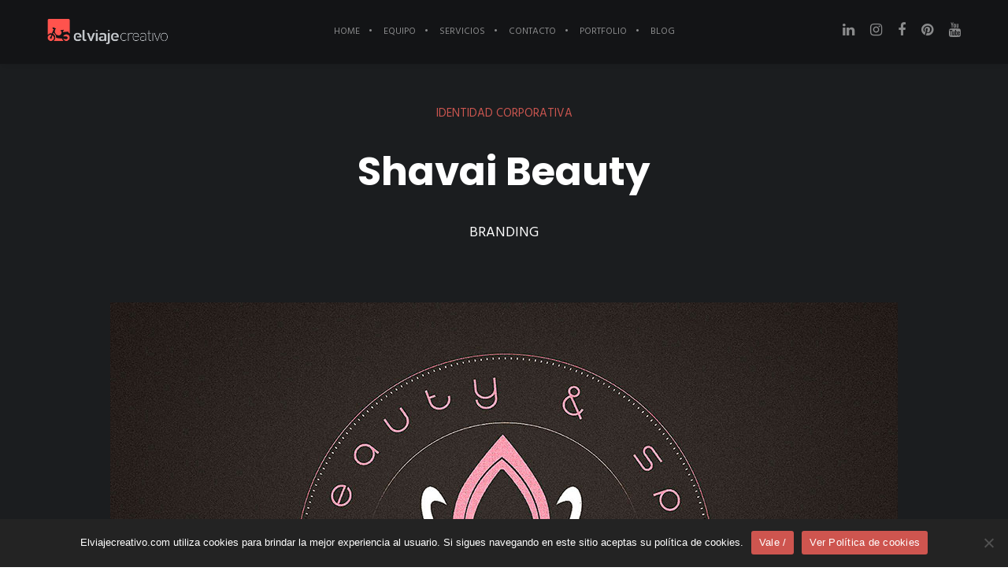

--- FILE ---
content_type: text/html; charset=utf-8
request_url: https://www.google.com/recaptcha/api2/anchor?ar=1&k=6LfadrQZAAAAAKMv6Jona8JwJRmOD1vFLDRodV2U&co=aHR0cHM6Ly93d3cuZWx2aWFqZWNyZWF0aXZvLmNvbTo0NDM.&hl=en&v=7gg7H51Q-naNfhmCP3_R47ho&size=invisible&anchor-ms=20000&execute-ms=30000&cb=5zmdsuerrfll
body_size: 48289
content:
<!DOCTYPE HTML><html dir="ltr" lang="en"><head><meta http-equiv="Content-Type" content="text/html; charset=UTF-8">
<meta http-equiv="X-UA-Compatible" content="IE=edge">
<title>reCAPTCHA</title>
<style type="text/css">
/* cyrillic-ext */
@font-face {
  font-family: 'Roboto';
  font-style: normal;
  font-weight: 400;
  font-stretch: 100%;
  src: url(//fonts.gstatic.com/s/roboto/v48/KFO7CnqEu92Fr1ME7kSn66aGLdTylUAMa3GUBHMdazTgWw.woff2) format('woff2');
  unicode-range: U+0460-052F, U+1C80-1C8A, U+20B4, U+2DE0-2DFF, U+A640-A69F, U+FE2E-FE2F;
}
/* cyrillic */
@font-face {
  font-family: 'Roboto';
  font-style: normal;
  font-weight: 400;
  font-stretch: 100%;
  src: url(//fonts.gstatic.com/s/roboto/v48/KFO7CnqEu92Fr1ME7kSn66aGLdTylUAMa3iUBHMdazTgWw.woff2) format('woff2');
  unicode-range: U+0301, U+0400-045F, U+0490-0491, U+04B0-04B1, U+2116;
}
/* greek-ext */
@font-face {
  font-family: 'Roboto';
  font-style: normal;
  font-weight: 400;
  font-stretch: 100%;
  src: url(//fonts.gstatic.com/s/roboto/v48/KFO7CnqEu92Fr1ME7kSn66aGLdTylUAMa3CUBHMdazTgWw.woff2) format('woff2');
  unicode-range: U+1F00-1FFF;
}
/* greek */
@font-face {
  font-family: 'Roboto';
  font-style: normal;
  font-weight: 400;
  font-stretch: 100%;
  src: url(//fonts.gstatic.com/s/roboto/v48/KFO7CnqEu92Fr1ME7kSn66aGLdTylUAMa3-UBHMdazTgWw.woff2) format('woff2');
  unicode-range: U+0370-0377, U+037A-037F, U+0384-038A, U+038C, U+038E-03A1, U+03A3-03FF;
}
/* math */
@font-face {
  font-family: 'Roboto';
  font-style: normal;
  font-weight: 400;
  font-stretch: 100%;
  src: url(//fonts.gstatic.com/s/roboto/v48/KFO7CnqEu92Fr1ME7kSn66aGLdTylUAMawCUBHMdazTgWw.woff2) format('woff2');
  unicode-range: U+0302-0303, U+0305, U+0307-0308, U+0310, U+0312, U+0315, U+031A, U+0326-0327, U+032C, U+032F-0330, U+0332-0333, U+0338, U+033A, U+0346, U+034D, U+0391-03A1, U+03A3-03A9, U+03B1-03C9, U+03D1, U+03D5-03D6, U+03F0-03F1, U+03F4-03F5, U+2016-2017, U+2034-2038, U+203C, U+2040, U+2043, U+2047, U+2050, U+2057, U+205F, U+2070-2071, U+2074-208E, U+2090-209C, U+20D0-20DC, U+20E1, U+20E5-20EF, U+2100-2112, U+2114-2115, U+2117-2121, U+2123-214F, U+2190, U+2192, U+2194-21AE, U+21B0-21E5, U+21F1-21F2, U+21F4-2211, U+2213-2214, U+2216-22FF, U+2308-230B, U+2310, U+2319, U+231C-2321, U+2336-237A, U+237C, U+2395, U+239B-23B7, U+23D0, U+23DC-23E1, U+2474-2475, U+25AF, U+25B3, U+25B7, U+25BD, U+25C1, U+25CA, U+25CC, U+25FB, U+266D-266F, U+27C0-27FF, U+2900-2AFF, U+2B0E-2B11, U+2B30-2B4C, U+2BFE, U+3030, U+FF5B, U+FF5D, U+1D400-1D7FF, U+1EE00-1EEFF;
}
/* symbols */
@font-face {
  font-family: 'Roboto';
  font-style: normal;
  font-weight: 400;
  font-stretch: 100%;
  src: url(//fonts.gstatic.com/s/roboto/v48/KFO7CnqEu92Fr1ME7kSn66aGLdTylUAMaxKUBHMdazTgWw.woff2) format('woff2');
  unicode-range: U+0001-000C, U+000E-001F, U+007F-009F, U+20DD-20E0, U+20E2-20E4, U+2150-218F, U+2190, U+2192, U+2194-2199, U+21AF, U+21E6-21F0, U+21F3, U+2218-2219, U+2299, U+22C4-22C6, U+2300-243F, U+2440-244A, U+2460-24FF, U+25A0-27BF, U+2800-28FF, U+2921-2922, U+2981, U+29BF, U+29EB, U+2B00-2BFF, U+4DC0-4DFF, U+FFF9-FFFB, U+10140-1018E, U+10190-1019C, U+101A0, U+101D0-101FD, U+102E0-102FB, U+10E60-10E7E, U+1D2C0-1D2D3, U+1D2E0-1D37F, U+1F000-1F0FF, U+1F100-1F1AD, U+1F1E6-1F1FF, U+1F30D-1F30F, U+1F315, U+1F31C, U+1F31E, U+1F320-1F32C, U+1F336, U+1F378, U+1F37D, U+1F382, U+1F393-1F39F, U+1F3A7-1F3A8, U+1F3AC-1F3AF, U+1F3C2, U+1F3C4-1F3C6, U+1F3CA-1F3CE, U+1F3D4-1F3E0, U+1F3ED, U+1F3F1-1F3F3, U+1F3F5-1F3F7, U+1F408, U+1F415, U+1F41F, U+1F426, U+1F43F, U+1F441-1F442, U+1F444, U+1F446-1F449, U+1F44C-1F44E, U+1F453, U+1F46A, U+1F47D, U+1F4A3, U+1F4B0, U+1F4B3, U+1F4B9, U+1F4BB, U+1F4BF, U+1F4C8-1F4CB, U+1F4D6, U+1F4DA, U+1F4DF, U+1F4E3-1F4E6, U+1F4EA-1F4ED, U+1F4F7, U+1F4F9-1F4FB, U+1F4FD-1F4FE, U+1F503, U+1F507-1F50B, U+1F50D, U+1F512-1F513, U+1F53E-1F54A, U+1F54F-1F5FA, U+1F610, U+1F650-1F67F, U+1F687, U+1F68D, U+1F691, U+1F694, U+1F698, U+1F6AD, U+1F6B2, U+1F6B9-1F6BA, U+1F6BC, U+1F6C6-1F6CF, U+1F6D3-1F6D7, U+1F6E0-1F6EA, U+1F6F0-1F6F3, U+1F6F7-1F6FC, U+1F700-1F7FF, U+1F800-1F80B, U+1F810-1F847, U+1F850-1F859, U+1F860-1F887, U+1F890-1F8AD, U+1F8B0-1F8BB, U+1F8C0-1F8C1, U+1F900-1F90B, U+1F93B, U+1F946, U+1F984, U+1F996, U+1F9E9, U+1FA00-1FA6F, U+1FA70-1FA7C, U+1FA80-1FA89, U+1FA8F-1FAC6, U+1FACE-1FADC, U+1FADF-1FAE9, U+1FAF0-1FAF8, U+1FB00-1FBFF;
}
/* vietnamese */
@font-face {
  font-family: 'Roboto';
  font-style: normal;
  font-weight: 400;
  font-stretch: 100%;
  src: url(//fonts.gstatic.com/s/roboto/v48/KFO7CnqEu92Fr1ME7kSn66aGLdTylUAMa3OUBHMdazTgWw.woff2) format('woff2');
  unicode-range: U+0102-0103, U+0110-0111, U+0128-0129, U+0168-0169, U+01A0-01A1, U+01AF-01B0, U+0300-0301, U+0303-0304, U+0308-0309, U+0323, U+0329, U+1EA0-1EF9, U+20AB;
}
/* latin-ext */
@font-face {
  font-family: 'Roboto';
  font-style: normal;
  font-weight: 400;
  font-stretch: 100%;
  src: url(//fonts.gstatic.com/s/roboto/v48/KFO7CnqEu92Fr1ME7kSn66aGLdTylUAMa3KUBHMdazTgWw.woff2) format('woff2');
  unicode-range: U+0100-02BA, U+02BD-02C5, U+02C7-02CC, U+02CE-02D7, U+02DD-02FF, U+0304, U+0308, U+0329, U+1D00-1DBF, U+1E00-1E9F, U+1EF2-1EFF, U+2020, U+20A0-20AB, U+20AD-20C0, U+2113, U+2C60-2C7F, U+A720-A7FF;
}
/* latin */
@font-face {
  font-family: 'Roboto';
  font-style: normal;
  font-weight: 400;
  font-stretch: 100%;
  src: url(//fonts.gstatic.com/s/roboto/v48/KFO7CnqEu92Fr1ME7kSn66aGLdTylUAMa3yUBHMdazQ.woff2) format('woff2');
  unicode-range: U+0000-00FF, U+0131, U+0152-0153, U+02BB-02BC, U+02C6, U+02DA, U+02DC, U+0304, U+0308, U+0329, U+2000-206F, U+20AC, U+2122, U+2191, U+2193, U+2212, U+2215, U+FEFF, U+FFFD;
}
/* cyrillic-ext */
@font-face {
  font-family: 'Roboto';
  font-style: normal;
  font-weight: 500;
  font-stretch: 100%;
  src: url(//fonts.gstatic.com/s/roboto/v48/KFO7CnqEu92Fr1ME7kSn66aGLdTylUAMa3GUBHMdazTgWw.woff2) format('woff2');
  unicode-range: U+0460-052F, U+1C80-1C8A, U+20B4, U+2DE0-2DFF, U+A640-A69F, U+FE2E-FE2F;
}
/* cyrillic */
@font-face {
  font-family: 'Roboto';
  font-style: normal;
  font-weight: 500;
  font-stretch: 100%;
  src: url(//fonts.gstatic.com/s/roboto/v48/KFO7CnqEu92Fr1ME7kSn66aGLdTylUAMa3iUBHMdazTgWw.woff2) format('woff2');
  unicode-range: U+0301, U+0400-045F, U+0490-0491, U+04B0-04B1, U+2116;
}
/* greek-ext */
@font-face {
  font-family: 'Roboto';
  font-style: normal;
  font-weight: 500;
  font-stretch: 100%;
  src: url(//fonts.gstatic.com/s/roboto/v48/KFO7CnqEu92Fr1ME7kSn66aGLdTylUAMa3CUBHMdazTgWw.woff2) format('woff2');
  unicode-range: U+1F00-1FFF;
}
/* greek */
@font-face {
  font-family: 'Roboto';
  font-style: normal;
  font-weight: 500;
  font-stretch: 100%;
  src: url(//fonts.gstatic.com/s/roboto/v48/KFO7CnqEu92Fr1ME7kSn66aGLdTylUAMa3-UBHMdazTgWw.woff2) format('woff2');
  unicode-range: U+0370-0377, U+037A-037F, U+0384-038A, U+038C, U+038E-03A1, U+03A3-03FF;
}
/* math */
@font-face {
  font-family: 'Roboto';
  font-style: normal;
  font-weight: 500;
  font-stretch: 100%;
  src: url(//fonts.gstatic.com/s/roboto/v48/KFO7CnqEu92Fr1ME7kSn66aGLdTylUAMawCUBHMdazTgWw.woff2) format('woff2');
  unicode-range: U+0302-0303, U+0305, U+0307-0308, U+0310, U+0312, U+0315, U+031A, U+0326-0327, U+032C, U+032F-0330, U+0332-0333, U+0338, U+033A, U+0346, U+034D, U+0391-03A1, U+03A3-03A9, U+03B1-03C9, U+03D1, U+03D5-03D6, U+03F0-03F1, U+03F4-03F5, U+2016-2017, U+2034-2038, U+203C, U+2040, U+2043, U+2047, U+2050, U+2057, U+205F, U+2070-2071, U+2074-208E, U+2090-209C, U+20D0-20DC, U+20E1, U+20E5-20EF, U+2100-2112, U+2114-2115, U+2117-2121, U+2123-214F, U+2190, U+2192, U+2194-21AE, U+21B0-21E5, U+21F1-21F2, U+21F4-2211, U+2213-2214, U+2216-22FF, U+2308-230B, U+2310, U+2319, U+231C-2321, U+2336-237A, U+237C, U+2395, U+239B-23B7, U+23D0, U+23DC-23E1, U+2474-2475, U+25AF, U+25B3, U+25B7, U+25BD, U+25C1, U+25CA, U+25CC, U+25FB, U+266D-266F, U+27C0-27FF, U+2900-2AFF, U+2B0E-2B11, U+2B30-2B4C, U+2BFE, U+3030, U+FF5B, U+FF5D, U+1D400-1D7FF, U+1EE00-1EEFF;
}
/* symbols */
@font-face {
  font-family: 'Roboto';
  font-style: normal;
  font-weight: 500;
  font-stretch: 100%;
  src: url(//fonts.gstatic.com/s/roboto/v48/KFO7CnqEu92Fr1ME7kSn66aGLdTylUAMaxKUBHMdazTgWw.woff2) format('woff2');
  unicode-range: U+0001-000C, U+000E-001F, U+007F-009F, U+20DD-20E0, U+20E2-20E4, U+2150-218F, U+2190, U+2192, U+2194-2199, U+21AF, U+21E6-21F0, U+21F3, U+2218-2219, U+2299, U+22C4-22C6, U+2300-243F, U+2440-244A, U+2460-24FF, U+25A0-27BF, U+2800-28FF, U+2921-2922, U+2981, U+29BF, U+29EB, U+2B00-2BFF, U+4DC0-4DFF, U+FFF9-FFFB, U+10140-1018E, U+10190-1019C, U+101A0, U+101D0-101FD, U+102E0-102FB, U+10E60-10E7E, U+1D2C0-1D2D3, U+1D2E0-1D37F, U+1F000-1F0FF, U+1F100-1F1AD, U+1F1E6-1F1FF, U+1F30D-1F30F, U+1F315, U+1F31C, U+1F31E, U+1F320-1F32C, U+1F336, U+1F378, U+1F37D, U+1F382, U+1F393-1F39F, U+1F3A7-1F3A8, U+1F3AC-1F3AF, U+1F3C2, U+1F3C4-1F3C6, U+1F3CA-1F3CE, U+1F3D4-1F3E0, U+1F3ED, U+1F3F1-1F3F3, U+1F3F5-1F3F7, U+1F408, U+1F415, U+1F41F, U+1F426, U+1F43F, U+1F441-1F442, U+1F444, U+1F446-1F449, U+1F44C-1F44E, U+1F453, U+1F46A, U+1F47D, U+1F4A3, U+1F4B0, U+1F4B3, U+1F4B9, U+1F4BB, U+1F4BF, U+1F4C8-1F4CB, U+1F4D6, U+1F4DA, U+1F4DF, U+1F4E3-1F4E6, U+1F4EA-1F4ED, U+1F4F7, U+1F4F9-1F4FB, U+1F4FD-1F4FE, U+1F503, U+1F507-1F50B, U+1F50D, U+1F512-1F513, U+1F53E-1F54A, U+1F54F-1F5FA, U+1F610, U+1F650-1F67F, U+1F687, U+1F68D, U+1F691, U+1F694, U+1F698, U+1F6AD, U+1F6B2, U+1F6B9-1F6BA, U+1F6BC, U+1F6C6-1F6CF, U+1F6D3-1F6D7, U+1F6E0-1F6EA, U+1F6F0-1F6F3, U+1F6F7-1F6FC, U+1F700-1F7FF, U+1F800-1F80B, U+1F810-1F847, U+1F850-1F859, U+1F860-1F887, U+1F890-1F8AD, U+1F8B0-1F8BB, U+1F8C0-1F8C1, U+1F900-1F90B, U+1F93B, U+1F946, U+1F984, U+1F996, U+1F9E9, U+1FA00-1FA6F, U+1FA70-1FA7C, U+1FA80-1FA89, U+1FA8F-1FAC6, U+1FACE-1FADC, U+1FADF-1FAE9, U+1FAF0-1FAF8, U+1FB00-1FBFF;
}
/* vietnamese */
@font-face {
  font-family: 'Roboto';
  font-style: normal;
  font-weight: 500;
  font-stretch: 100%;
  src: url(//fonts.gstatic.com/s/roboto/v48/KFO7CnqEu92Fr1ME7kSn66aGLdTylUAMa3OUBHMdazTgWw.woff2) format('woff2');
  unicode-range: U+0102-0103, U+0110-0111, U+0128-0129, U+0168-0169, U+01A0-01A1, U+01AF-01B0, U+0300-0301, U+0303-0304, U+0308-0309, U+0323, U+0329, U+1EA0-1EF9, U+20AB;
}
/* latin-ext */
@font-face {
  font-family: 'Roboto';
  font-style: normal;
  font-weight: 500;
  font-stretch: 100%;
  src: url(//fonts.gstatic.com/s/roboto/v48/KFO7CnqEu92Fr1ME7kSn66aGLdTylUAMa3KUBHMdazTgWw.woff2) format('woff2');
  unicode-range: U+0100-02BA, U+02BD-02C5, U+02C7-02CC, U+02CE-02D7, U+02DD-02FF, U+0304, U+0308, U+0329, U+1D00-1DBF, U+1E00-1E9F, U+1EF2-1EFF, U+2020, U+20A0-20AB, U+20AD-20C0, U+2113, U+2C60-2C7F, U+A720-A7FF;
}
/* latin */
@font-face {
  font-family: 'Roboto';
  font-style: normal;
  font-weight: 500;
  font-stretch: 100%;
  src: url(//fonts.gstatic.com/s/roboto/v48/KFO7CnqEu92Fr1ME7kSn66aGLdTylUAMa3yUBHMdazQ.woff2) format('woff2');
  unicode-range: U+0000-00FF, U+0131, U+0152-0153, U+02BB-02BC, U+02C6, U+02DA, U+02DC, U+0304, U+0308, U+0329, U+2000-206F, U+20AC, U+2122, U+2191, U+2193, U+2212, U+2215, U+FEFF, U+FFFD;
}
/* cyrillic-ext */
@font-face {
  font-family: 'Roboto';
  font-style: normal;
  font-weight: 900;
  font-stretch: 100%;
  src: url(//fonts.gstatic.com/s/roboto/v48/KFO7CnqEu92Fr1ME7kSn66aGLdTylUAMa3GUBHMdazTgWw.woff2) format('woff2');
  unicode-range: U+0460-052F, U+1C80-1C8A, U+20B4, U+2DE0-2DFF, U+A640-A69F, U+FE2E-FE2F;
}
/* cyrillic */
@font-face {
  font-family: 'Roboto';
  font-style: normal;
  font-weight: 900;
  font-stretch: 100%;
  src: url(//fonts.gstatic.com/s/roboto/v48/KFO7CnqEu92Fr1ME7kSn66aGLdTylUAMa3iUBHMdazTgWw.woff2) format('woff2');
  unicode-range: U+0301, U+0400-045F, U+0490-0491, U+04B0-04B1, U+2116;
}
/* greek-ext */
@font-face {
  font-family: 'Roboto';
  font-style: normal;
  font-weight: 900;
  font-stretch: 100%;
  src: url(//fonts.gstatic.com/s/roboto/v48/KFO7CnqEu92Fr1ME7kSn66aGLdTylUAMa3CUBHMdazTgWw.woff2) format('woff2');
  unicode-range: U+1F00-1FFF;
}
/* greek */
@font-face {
  font-family: 'Roboto';
  font-style: normal;
  font-weight: 900;
  font-stretch: 100%;
  src: url(//fonts.gstatic.com/s/roboto/v48/KFO7CnqEu92Fr1ME7kSn66aGLdTylUAMa3-UBHMdazTgWw.woff2) format('woff2');
  unicode-range: U+0370-0377, U+037A-037F, U+0384-038A, U+038C, U+038E-03A1, U+03A3-03FF;
}
/* math */
@font-face {
  font-family: 'Roboto';
  font-style: normal;
  font-weight: 900;
  font-stretch: 100%;
  src: url(//fonts.gstatic.com/s/roboto/v48/KFO7CnqEu92Fr1ME7kSn66aGLdTylUAMawCUBHMdazTgWw.woff2) format('woff2');
  unicode-range: U+0302-0303, U+0305, U+0307-0308, U+0310, U+0312, U+0315, U+031A, U+0326-0327, U+032C, U+032F-0330, U+0332-0333, U+0338, U+033A, U+0346, U+034D, U+0391-03A1, U+03A3-03A9, U+03B1-03C9, U+03D1, U+03D5-03D6, U+03F0-03F1, U+03F4-03F5, U+2016-2017, U+2034-2038, U+203C, U+2040, U+2043, U+2047, U+2050, U+2057, U+205F, U+2070-2071, U+2074-208E, U+2090-209C, U+20D0-20DC, U+20E1, U+20E5-20EF, U+2100-2112, U+2114-2115, U+2117-2121, U+2123-214F, U+2190, U+2192, U+2194-21AE, U+21B0-21E5, U+21F1-21F2, U+21F4-2211, U+2213-2214, U+2216-22FF, U+2308-230B, U+2310, U+2319, U+231C-2321, U+2336-237A, U+237C, U+2395, U+239B-23B7, U+23D0, U+23DC-23E1, U+2474-2475, U+25AF, U+25B3, U+25B7, U+25BD, U+25C1, U+25CA, U+25CC, U+25FB, U+266D-266F, U+27C0-27FF, U+2900-2AFF, U+2B0E-2B11, U+2B30-2B4C, U+2BFE, U+3030, U+FF5B, U+FF5D, U+1D400-1D7FF, U+1EE00-1EEFF;
}
/* symbols */
@font-face {
  font-family: 'Roboto';
  font-style: normal;
  font-weight: 900;
  font-stretch: 100%;
  src: url(//fonts.gstatic.com/s/roboto/v48/KFO7CnqEu92Fr1ME7kSn66aGLdTylUAMaxKUBHMdazTgWw.woff2) format('woff2');
  unicode-range: U+0001-000C, U+000E-001F, U+007F-009F, U+20DD-20E0, U+20E2-20E4, U+2150-218F, U+2190, U+2192, U+2194-2199, U+21AF, U+21E6-21F0, U+21F3, U+2218-2219, U+2299, U+22C4-22C6, U+2300-243F, U+2440-244A, U+2460-24FF, U+25A0-27BF, U+2800-28FF, U+2921-2922, U+2981, U+29BF, U+29EB, U+2B00-2BFF, U+4DC0-4DFF, U+FFF9-FFFB, U+10140-1018E, U+10190-1019C, U+101A0, U+101D0-101FD, U+102E0-102FB, U+10E60-10E7E, U+1D2C0-1D2D3, U+1D2E0-1D37F, U+1F000-1F0FF, U+1F100-1F1AD, U+1F1E6-1F1FF, U+1F30D-1F30F, U+1F315, U+1F31C, U+1F31E, U+1F320-1F32C, U+1F336, U+1F378, U+1F37D, U+1F382, U+1F393-1F39F, U+1F3A7-1F3A8, U+1F3AC-1F3AF, U+1F3C2, U+1F3C4-1F3C6, U+1F3CA-1F3CE, U+1F3D4-1F3E0, U+1F3ED, U+1F3F1-1F3F3, U+1F3F5-1F3F7, U+1F408, U+1F415, U+1F41F, U+1F426, U+1F43F, U+1F441-1F442, U+1F444, U+1F446-1F449, U+1F44C-1F44E, U+1F453, U+1F46A, U+1F47D, U+1F4A3, U+1F4B0, U+1F4B3, U+1F4B9, U+1F4BB, U+1F4BF, U+1F4C8-1F4CB, U+1F4D6, U+1F4DA, U+1F4DF, U+1F4E3-1F4E6, U+1F4EA-1F4ED, U+1F4F7, U+1F4F9-1F4FB, U+1F4FD-1F4FE, U+1F503, U+1F507-1F50B, U+1F50D, U+1F512-1F513, U+1F53E-1F54A, U+1F54F-1F5FA, U+1F610, U+1F650-1F67F, U+1F687, U+1F68D, U+1F691, U+1F694, U+1F698, U+1F6AD, U+1F6B2, U+1F6B9-1F6BA, U+1F6BC, U+1F6C6-1F6CF, U+1F6D3-1F6D7, U+1F6E0-1F6EA, U+1F6F0-1F6F3, U+1F6F7-1F6FC, U+1F700-1F7FF, U+1F800-1F80B, U+1F810-1F847, U+1F850-1F859, U+1F860-1F887, U+1F890-1F8AD, U+1F8B0-1F8BB, U+1F8C0-1F8C1, U+1F900-1F90B, U+1F93B, U+1F946, U+1F984, U+1F996, U+1F9E9, U+1FA00-1FA6F, U+1FA70-1FA7C, U+1FA80-1FA89, U+1FA8F-1FAC6, U+1FACE-1FADC, U+1FADF-1FAE9, U+1FAF0-1FAF8, U+1FB00-1FBFF;
}
/* vietnamese */
@font-face {
  font-family: 'Roboto';
  font-style: normal;
  font-weight: 900;
  font-stretch: 100%;
  src: url(//fonts.gstatic.com/s/roboto/v48/KFO7CnqEu92Fr1ME7kSn66aGLdTylUAMa3OUBHMdazTgWw.woff2) format('woff2');
  unicode-range: U+0102-0103, U+0110-0111, U+0128-0129, U+0168-0169, U+01A0-01A1, U+01AF-01B0, U+0300-0301, U+0303-0304, U+0308-0309, U+0323, U+0329, U+1EA0-1EF9, U+20AB;
}
/* latin-ext */
@font-face {
  font-family: 'Roboto';
  font-style: normal;
  font-weight: 900;
  font-stretch: 100%;
  src: url(//fonts.gstatic.com/s/roboto/v48/KFO7CnqEu92Fr1ME7kSn66aGLdTylUAMa3KUBHMdazTgWw.woff2) format('woff2');
  unicode-range: U+0100-02BA, U+02BD-02C5, U+02C7-02CC, U+02CE-02D7, U+02DD-02FF, U+0304, U+0308, U+0329, U+1D00-1DBF, U+1E00-1E9F, U+1EF2-1EFF, U+2020, U+20A0-20AB, U+20AD-20C0, U+2113, U+2C60-2C7F, U+A720-A7FF;
}
/* latin */
@font-face {
  font-family: 'Roboto';
  font-style: normal;
  font-weight: 900;
  font-stretch: 100%;
  src: url(//fonts.gstatic.com/s/roboto/v48/KFO7CnqEu92Fr1ME7kSn66aGLdTylUAMa3yUBHMdazQ.woff2) format('woff2');
  unicode-range: U+0000-00FF, U+0131, U+0152-0153, U+02BB-02BC, U+02C6, U+02DA, U+02DC, U+0304, U+0308, U+0329, U+2000-206F, U+20AC, U+2122, U+2191, U+2193, U+2212, U+2215, U+FEFF, U+FFFD;
}

</style>
<link rel="stylesheet" type="text/css" href="https://www.gstatic.com/recaptcha/releases/7gg7H51Q-naNfhmCP3_R47ho/styles__ltr.css">
<script nonce="iB-k6UeFNOE0VFryMjB4Cw" type="text/javascript">window['__recaptcha_api'] = 'https://www.google.com/recaptcha/api2/';</script>
<script type="text/javascript" src="https://www.gstatic.com/recaptcha/releases/7gg7H51Q-naNfhmCP3_R47ho/recaptcha__en.js" nonce="iB-k6UeFNOE0VFryMjB4Cw">
      
    </script></head>
<body><div id="rc-anchor-alert" class="rc-anchor-alert"></div>
<input type="hidden" id="recaptcha-token" value="[base64]">
<script type="text/javascript" nonce="iB-k6UeFNOE0VFryMjB4Cw">
      recaptcha.anchor.Main.init("[\x22ainput\x22,[\x22bgdata\x22,\x22\x22,\[base64]/[base64]/bmV3IFpbdF0obVswXSk6Sz09Mj9uZXcgWlt0XShtWzBdLG1bMV0pOks9PTM/bmV3IFpbdF0obVswXSxtWzFdLG1bMl0pOks9PTQ/[base64]/[base64]/[base64]/[base64]/[base64]/[base64]/[base64]/[base64]/[base64]/[base64]/[base64]/[base64]/[base64]/[base64]\\u003d\\u003d\x22,\[base64]\\u003d\x22,\x22MnDCnMKbw4Fqwq5pw5fCiMKGKk59JsOYCcKTDXvDmwfDicK0wpIuwpFrwqHCkVQqUmXCscKkwp3DuMKgw6vCpw4sFE0Aw5Unw53Ch11/MVfCsXfDmcOmw5rDngnCpMO2B2/CuMK9Sx7DmcOnw4cgUsOPw77Cu13DocOxEsKkZMOZwqvDtVfCncK8QMONw7zDqQlPw4BzSMOEwpvDrG4/wpI0wrbCnkrDoxgUw47CrVPDgQ4GOsKwNDfCp2t3AcKHD3saPMKeGMKSWBfCgQnDs8ODSWViw6lUwrMzB8Kyw4/CkMKdRkLCjsOLw6QNw4s1wo5ISwrCpcO1wqAHwrfDoyXCuTPCt8ObI8KodjN8URBDw7TDsx0xw53DvMKwwr7DtzRvKVfCs8OKBcKWwrZLcXoJa8KqKsODOB1/XEjDvcOnZWRuwpJIwroOBcKDw67DtMO/GcO6w74SRsO0wpjCvWrDkzp/NV5sN8O8w5E/w4J5QEMOw7PDgEnCjsO2IcO7RzPCrsKCw48Ow7ErZsOAH0jDlVLClcO4wpFcdcKnZXcqw6XCsMO6w7hpw67Dp8KeV8OzHBl7wpRjH2NDwp5RwpDCjgvDnD3Cg8KSwp/[base64]/[base64]/CuGl9wpwcw5omwoHCoMO3SMK9InPDlsOkw6zDn8OCD8KeZyDDmzZIbcKTM3p+w5PDiFzDqsOjwo5uMSYYw4Qww7zCisOQwrTDo8Kxw7gXCsOAw4F5wpnDtMO+I8K2wrEPcn7CnxzCicOnwrzDrwonwqxnWsOgwqXDhMKQccOcw4JIw5/CsFEKMTIBMHYrMmjCqMOIwrxXRHbDscO0MB7ClFdiwrHDiMKiwrrDlcK8TAxiKgVkL18sakjDrsOlGhQJwq/DjxXDusOfPWBZw7czwotTwpDCv8KQw5dRYURePcOjeSU+w4Mbc8KnMAfCuMOhw5tUwrbDt8OVdcK0wojCg1LColpLwpLDtMOZw6/[base64]/[base64]/DkcKZQ2BVw5ZfwpwhKsKyPhNkwoTDtsOHw5MQw4/CiV3DsMOxe0oNWzI2w609QcKcw4nDqQE1w5DCnjMARgPCg8OMw7LCmcKqw5kpwq7DnRlawofCpsOEBcKiwoE2w4TDgCnDrMOXOStKPcKKwppJR2wFw70JOk4GA8OjBsOOwoXDk8O3KEwMJHMVIMKNwpJQwrE5Mg/CjlN3w7nDpFcsw4oIw6vChGAhY2fCpMKDw55sHcOdwrTDtV7DoMOXwrvDhsO9bsOFw4PCh2oJwpZFdMKiw6LDqMOtElMTw6HDolXCocO1IyvDmsONwrnDqsOrwo3DuzTDrsK2w6DCuUwuF24MYwNDI8KFAGMbQC95By7CsB/[base64]/[base64]/CsGYSw4hCKHk8wpVYKyE5RWdJwph0fMKSDMKhKVYLeMKDRDDCilXCpQHDv8KvwqPCg8KbwoRZw4c2ScKsDMOQWQh6w4d4woEQDTbDv8K4cH5AwrrDq0vCii/Ct3vCuDDDk8OnwpozwqR9w7oyTjPCkzvDtxXDosKWRws9KMO8G0Jhfx7ConUpHC/Cil58AsOswogyBCFJbTDDpsKoOUBlw7DDoynCh8Oqwq0QVXHDj8OnZC7DowRFUsOeSzEyw6PDjDTDvMKQwp18w5g/G8OGSHjCt8KSwoVAX1vDpsKHaBTCl8KBW8Otw4/CuRk6wrzCs2hEwqgKNMOvP2TDhU/[base64]/eMOzZkrDlm0Iwp0LRMK4NQQBN8OewrJdQ0bCvFbDlnHCi1XCiWdMwpBXw7HChD/Dlz0DwqIvwofCrxXCosKkemzDn0vCscKCw6fCo8KANE3DtsKLw5slwpLDncKvw7bDghpCaigaw4oRwr0oD1DCgVwtw7vCtsOQECtZIsKZwr3CjFY3wrRPWsOowpQKTXrCrVbDqsOlYsKzfUwjP8KPwq4LwoXDhQ5vBlAQHyxDw7vDunMSwoMowotnGVzCtMO/wpnCsRo4QsKyVcKLw7Y2Ml0ewqMOKsKAf8OvX11nBB/[base64]/ClsOca8O6w59VWcOjcmTCvUAwYcK0wqDDrE/DtcKoCQpfJUrCnBVawo5CQ8K0wrXDmTMowo4pwpzDmwbDqm/CqVzCtsKwwoJMIcKqH8Khw7h/wrrDpB3DgsKXw53Dk8O+L8KcQcOmMW0xwqTCuGbCiz/DoQFNw7ljw7bDj8OUw7BDT8K2X8Obw6/DmcKodsOxwr3CuFzCsVfComLCoFJfwoJ/R8KGwq59aVJ3wpnDqHNyRTHDgTfCtMOCb15Vw6/Chw3Dolgqw6Rwwo/[base64]/CiMOlBMKqw7MuW2p/[base64]/Dq8KuwprCtkLCujccDn9sworDpW/Ci30GdcO3woAPNRXDmToJQMK2w4fDskkiwprCmcOTNjHDiFHCtMKARcOoPEbCncOkQDomaTIhXF4CwqjCjC/[base64]/Cm8Kpw7HDu0DDtE/[base64]/CiEsUTmcGw4LCt8Odw5hKw7vDtHQCZwQOw7HCpgoZwr/DrsOrw5Ibw7dwLmTCi8ObdMOVw709J8Kvw4FrbynCuMOMWcOjS8OPbRnCkUPCpArDpWHClMO5NMOjK8KSU0/Dty/DhQ3DgcOYw4rCvcKTw6U8DcOtw7YZAADDrgvCqWvCkQjDigorVnrDjMOMw63DoMKdwoLDhz11T3TDlF15ccK5w7nCrcKNw5zCrB/DswkAVFIDE25pcg/DgWjCucKcwoTCrsKEN8OPwrrDgcO9Z0fDqmnCkS/DjMOXJsOiwrvDpcKyw6bDrcK/GAh8wqRKw4XChVl/w6bCm8O+w6UDw4x0wrfCj8KFXAfDv1XDvMOdw50nw6wUYcKKw5rCiRHDl8Oxw5bDpMOXSTDDmMOSw4/[base64]/w4PDrcKnCMOqwpsXwqgywoXDjg5dMB3Dq0XCrj1tNMOdcMOJe8OPNMK8CMKqwrMOw4rDsnXCtcOUHsKWwrTCt2vDksOow7RQIWoOw49swqLCoxvDsxfDkGRtF8O7HsOXw4p7CsK9w7JJRU3Dt0NDwrLDog/[base64]/[base64]/[base64]/Cr8Kiw7XDhFBnwoA9woTClz7DmD95CMKgw67DtsKow69udC3DujPDgMK3wrFAwoULw6NJwpUcw4lwSyTCqG5DUj1VNsKIWSbCj8OxGxLCqmobIVRnw4MHwrrCpy8DwqoZHj/CkDBvw6jDsHVow6vDt0zDgTFaFsORw7nDoFVswqPDkl9Sw4tZGcK5U8KDMsKYWcKzcsOMeEdYw7wuwrvDqyMPLhImwrbCjcKxbxVewpbDpHILwqw2w4HDjDbCviTCiTvDu8O1RsKLw7Z9wqo0w5EEPcOSwoPCol8oKMOBej/[base64]/[base64]/DpsK/c8K6fGtjw6DDvjQlIMKBwpYIwqsAw4JbKQAgVMKTw5ZbIAtEw55Ow6jDolQzYsOEUD8pAl3Cq1zDhj11wrVRw4rDt8KoD8KtXHtwa8OhMcOIwoRewqslE0DDkz9UF8KnYljCggjDi8Ohwrkfb8OsEsOiwplqw49fw6DCu2pCw5Ypw7JEXcOIdGgNwojDjMKVaE/ClsOfw75Jw6sMwo4CLADDtXnCuC/CkwQucTx1V8KfMcKcw7dSIhXDisKBw7XCr8KZNQrDjyvCucOPIcOTeCzCn8K5w48uw6w9wrfDuHIWw6fCuRfDoMOxw6xyRwFFw4Vzwo/DlcOQIWXDt2/DqcKoScOPDFsPwpHDrznCni8PesO9w6FSd8Kge0lGwq4RfMO8RcK0ZMOfGEw9wpp2wqjDssOYw6TDgsO7wqZNwovDt8KyYsOReMKWdXvCpX/Do03Cl1EZworCksKMw5MNw6/CvsKsBcOmwpNaw7bCuMKZw7XDv8KkwpTDlVvCnjbDsWBKAsKwJ8O2Vw1+wqVSw59hwoPCo8OwXGHCtHVCE8KTOD7DkgIoJ8OGw4PCosOnwpDCtMO7LkPCo8KRw6wcw5PDmX/CtwI/wpDCiy0QwqzDn8K6BcKww4nDiMKmFWkNwr/Ctl0mKcOQwos8RMOvw7slcXlZH8ONdcKSRHnDtB1HwrFQw5nDm8OJwq0PUMOxw4bCjsO1wpTDsljDhHFnwr3Cr8KcwqzDpsOZe8K5woQtM3RXdcOfw6PCuyoYFhXCq8OQVHVEwp/[base64]/YsO1wqpTwrBiOCQDw5rDnUrCscOQbcOGw5Jiw5F7FsOMwq5Uw6HDmgB2IBgAajFDw5FZUMKww69Fw7nDvMKww4gEw4HDtEbCoMKZw4PDoWTDlTEDw4t3N3fDgB9yw6nDpRDDnxXCk8Kcw57Ci8K3U8Kpw70Vw4U5KHgocV10wpJiwrjDnATDhsO5wq/Do8Kgw47DncOGfXFySAxBchtbWH3Ch8K8w5gCwp4ILsKhOMO4w4nDtcKjA8OxwoDDknwkC8KbFFXCkQN/w6jDgFvCs2s+EcO9w70EwqnDv2hgN0PDscKCw4oXJMKcw6PDs8OtSMO8wqA8QkrCu0TCnUFfw47CrQZvQ8KhRXXCqA0Yw5hVeMOgJcKuLMOSaGZTw6kWwo5ww6U/w5FJw5/Dqy8cbTIVA8K6w7xIDcO/wpLDs8O7CsKfw47CungALcOMdsK3c3vCimBUwpJEwrDCkWVMUDlxw4jCtVgAwrVTO8O6J8O4OSsXdRB4wr7Do1xZwrLDv2/Cv2jDp8KKS2vCgUJZAsKTw5lzw54iE8O/FmhYS8OyTcOYw6JLw6cIOAoVVMOdw6DCgcONGsKdJBvDvMK6ZcK8wpPDtcOTw7ZHw4DDoMOGwqBLEBomwq7DgMObTmvDucOMSMOowphxA8K2dmttPD7Du8K/[base64]/ClRU7wonDssOIw6/CvxdjQ8KldU00VMOlw519wpBeC07DmSRGw74xw6PDhcKNwrMuNcOJw6XCq8OaMm3CkcKdw5o0w6xrw5s2EsKBw59Iw71eJA3CuBDCmMKxw6cPwp0hw6XCgsO8LsOeZybDtMOyBcO2LUjCv8KKKzLDk3pQPh3DlSfDi2wHTcO9K8K4wr/DgsKgYsK4woZsw6wOYEQ+wq41w7nClsOqdsKFw700woIyOMK7wp3CiMOvwrsiC8KPw6haworCpE7ChsO1w5vDn8KPw61PcMKsY8KdwpDDnjDCqsKVwqERHAsyc2jDs8KFQ1o1AMKwXU/Cs8OSwrzCsTcRw5HDjEjCjwDDhyN3c8KGwqHCqCluwrXDkXFaw5jCszzCj8KWCDtnwoDCvcOVw4rChUPCmcOZNMOoZTg1GBVea8Oew7jDrEtPHjvCsMOyw4PDnMKvZMKdw7R7bD7ClsOlSzcywp7CmMOXw6Asw58pw4LCmMO5f0I/TMKWOsK2w5HDpcOfQ8OCwpIQGcOJw53DsiBvUMKfT8OUB8O2AsK/MAzDicOiYlZMAjNwwp1wBQF1LsK9wrZhXVBYw7AXw7rCox3DplMLwp5lcQfDuMKYwocKPcOdwr4UwrbDpHPCvDF9IATCg8K0CcOPNmnDtkTDlT0vw6nDg0tydMKRwpl/WTHDm8O3wp7DvsOAw6jCisKlfsO2KcKTfMOPUcOKwol6b8KNdTxYwozDn3bDlsKuRMORwqkre8O/HMOWw5BCwrcUwqnCjcKLdgvDiRzCkzUmwqTCilXCmsOjScO4wrIgY8K3AiM9w54UWMOuIRYjbmJtwojCqMKDw4fDn3EtRsKUwo1MJVPDlh0UesKfc8KMwrEewrpbw48YwrzDscOIK8O0UMKPwpXDpVrDnks6wqHChMK7AcOFQMOmVMO4ScKUK8KdYcKEICp/RsOkIlhaFVwowqhqM8KHw4jCuMO+wpfCkXvDny7DksKwS8KaQUptwq8aLTN4J8Kuw78tP8Oaw4jClcOAL14/d8K7wpvCmRFawqvCnzvCuQBgw456GHQ4w7jCqE4FYD/CgDpUwrDCsDLCtmhQw61rEMOkw4XDjjfDtsK9w7MiwonCrExpwo50UcOkWsKVeMOYXm/Dl1hEUnxlGcO+AnU/w6XCkRzDksKnw4/DqMKBXh91wolrw69CYE0Lw6vDoinCrMK0NGnCvi/Ci2nCs8K1JnoWPU0bwozCv8O0AsK7wpjDjsKdL8KrIsObRRnCqMKXPVzCpsOdOAZcw4I/SmoUwqpcw4oqGMO1wps6w4/CksKQwrYkFUfCiF1FL1zDgADDqsKlw4TDsMOMDsOEw6nDjkpzwoF9a8KEwpQteUnDpcKuB8O5wp8Zwq9iAUoFMcOaw73DoMOeNcKxYMO5wp/DqwIUwrTCt8KlOsKSMQnDnGM/woDDt8KjwqzDksKhw6NSIcOHw4cXHMOlGQ5HwqDCsg5qQQUCfCfCm0HCuDQ3TjHCoMOSw4FESMOvKDJBw6tQfMO/w7Jdw7HCinAQc8Ovw4RgFsOgw7kdGlkkw7UYw5NHwr7DncK+wpLDji5ZwpcywpHDmV4uY8Ovw59pTMKkYVHCkgDCt2YJesKCcCLCmxNPIMK3IcKhw5DCqwHCuiwswpcxwrpew4VRw5nDt8OLw6/DrcK+ZUTDoC4wbX1fEUFdwp5ZwowZwpdDw7dWLyjCgzPCn8KBwr4bw5xcw4jCpHgew5XCqw3CmMK2wpvCuwnDrwPCh8KeRj95cMO6w75bw6vCi8OAwpIbwoBUw7NzbsODwr3DksKkN2rDk8OLw6wGwpnDpworwqnDs8KQHQdheRvDsyRzYcOKU3HDtMKAw7LCuH/DmMKLw5bCk8Orwq8OdcOXNcKmX8KawobDhEY1woFywrnDtFQbMcOZb8Kzf2zDo34aPcKQwrvDhsOxMg0tC3jCh1rCiEPCgVwaO8KiR8O6akzCqGHDhT7DjWPDtMOHTsOAwqDCm8ONwrBoEhfDvcOlJsOewqHCvMK/OMKOVmxrO1XDl8KvTMOTLmlxw5Aiw77Ctiwaw4HClcK4w6gkwpk2C04kMF9hwqxUwrrDtFMORcK0w5TCox0IOFnDgy1WFcKNbcOTaTDDi8OBwoY/JcKQAnFcw642w5rDssORFx/DpE/Dj8KvOX4Tw7LCj8Ocw5PCt8K8w6bDrFEPw6zCjSHCgMOhIlRhEzkmwoTCuMO6w6jCusOBw4Q1Kl17S15VwobCu3HCtWfCtsO/wojDkMKrSCvCgE3CpcKXw6HDi8K3wrccPwfDjApMEhLCi8OVITjChkrCjsKCwoDCmElgbDJRwr3DqWfCg0t5DVdQw6LDnC9Xf2dtO8K5TMOoXVjDg8KKQMOFw5kkYklhwrXCpsOrGcKQLB8kSsOiw5fCijfCnVYKwrbDg8OdwrHCr8Orw7XCtcKmwr9/w6LClMKefMKbwojCphJDwqglDS7CocKRwq/DpMKFH8OGOVPDvsOxThXDpXTDv8Kcw6cuDMKew4HDmnXCmMKfcwBTD8OIQMO3wrTDs8KEwrgUw6jDg2Acw5rDncK0w65JFcOmCcOuSVXCisOFNcK6wqQmJEE/WcORw51Hwpl+LcK0FcKLwqvCtjDCo8KlLcO5a1/DrMOsTcKlMMOmw69mwonCqMO2QRgATcOEaxMpwpxjw61ZZ3UzXcORFkNec8KlAg3Cvl3CtsKvw4lJw7LCv8KPw4LCiMKSZ2ghwo5NacOtLhrDmcKjwpJgfQlEwqfCuSPDggMmFsKRwph/[base64]/Cmw8oSMKGw6NOw6/[base64]/[base64]/DlmJIwpTCpS06wrTDh0xmKSYtZMOrw48XDcOXBcOpQ8KFGsOYSTIMwoY5V0/DocOqw7PDlGzCjA8Ww54bbsOxMMKNw7fDvUsVAMOLwpvCqWJkw6HCmsK1wrNQw7vDlsOCVyvDicOpQ0V/w7LCvcKmwokmwr8cwo7Dk1tkw57DvGd1wr/[base64]/AkHCisKpw5FZwrlXZ3jCr3MOQcOXw45nX8OCNE7CgcK9woLDq3rCh8OBwpsNw4hgRsOXcMKSw4vCqcOpZRLCisOVw47CicOVJSXCqQjDviVCwqcwwq7CgsOnVErDkzvCgcOHK2/CpMOJwogdBMOxw5Ytw6MFGFAPDMKMN0bCkcOjw7hqw53Du8OVwpYXXw3DuxPDoB10w6pkwrZBOVl4woBvJDvDjylRw6zChsKKDw4Swp85w5AswqrCr0PDghDDlsONw5nChcO8LRBqbcOgwqvCmnXCpxA2f8O3GsOsw5MqK8Olwp3CocKzwrXDtMKrMgtDdT/DpUDDtsO0wr/[base64]/CUw7d1oSwocBwohcwrzDjcKjEsKCw5nDu8OeXgUxDg/Do8K1wrh0w7Z6wp/DniPCiMKjwqBWwpjCoQXCp8OMSRwxAlfDmcO3dAUMw7TDvibDgMOdwrpEP1IYwoISB8KBWsOYw4MJwo06NsKrw7/[base64]/[base64]/w7nCjXkowr3DtgDCvcOBw4QoXSl/[base64]/CnsOww4PCgMKnMsOcIsO+wobCkcOyw6XCn1nCrXo9wozCvAvCkg9ew4HChQBHwpPDhF00wpHCpXzCu1fDgcKNJ8KqHMKgTcKRw4c0w57DpQrCqMO/w5Qqw4ciGC4Kw6dDDyouw5o/w41Dw4xtwoHCrsOXUsOwwrDDtsK+McO4I1RZPcKoD0nDlUDDl2TCm8KfE8K2McOAwrxMw6HCrl/CiMOIwpfDpcO9TEJmwpM/woHDtsOjw58WEXIhXMK3cCjCtcOVYxbDkMKlSMO6cVzDnT0pZ8KPw7jCtBXDvsOIa1sHwqMmwroYwp5fGl5VwoVPw5vDhklyGcKLRMONwoZ9X2wVJErCqjMmwrrDuE/DjcOLSRrDtcOuKcK/[base64]/[base64]/CuTdmdMO7Kw8CFcKrL33CmH7Cm2ckw4hhw4/[base64]/DrsKIw63CvMKnw4B9LgDDsghYc8O8wpjCusKnw7HDrsKow7DCrsKxNsKZTXHCssKnwrk/DwV0BMOfY2nDg8KCwp3Cg8OncsK8w6rDo2HDlMKRwrLDnk5gwp7ChcKhDMOxNcOIQ0dwEMKyfj1sIAvCmW5/w4BqIhtYKsOMw53Dr1vDuB7DuMOvGcOGSsOHwpXCnsKpwp3CoCgIw7J6w5UJTXkewpbDp8KvfWZuTcO1wqplQsK1wq/Dti/DlMKKRcKQesKWDsKUccKxw4xNwqJ/w6Q9w4Qawps7ambDqCnCkHZuw6Nnw74gPy3CusKnwoPCvMOSBnfCoy/[base64]/Cp8OvworCvXDDli3Ci8KywrDCusKawpAUwpvDvsKNw7HCrCl5BcKDwqnDqMKEw7EraMKrw6TCmsOQwpd9AMO/[base64]/DhcOGCxh+wrTDqm7ChcOnwqPDosOFYAjDksKPwrXCom3CmnECw6HDk8KZwo8Uw6g5wo7CjcKiwr7DiHnDlMKlwobDi2tewrVmw7QSw4fDusOeYcKew5QheMOSUcKEVDrCqsKpwoczw5HCijvChxQ9bhPCjAAQwq3DjDURbi/DjhTCnsKUGcKawpEaeg/DmMKqFGcnw6rChMOJw5TCvMKZT8Otwp1EPUXCtsOgVkwUw4zCqHjDk8Kjw4LDq0PDs0/[base64]/[base64]/CoGzDhB/ChsKtwp9XwpsNwpwgIMKGwqxUw71xOGTCsMOTwrLCjsOhwp/DmMOlwqrDmGnCj8Kzw4hSw7E8w7vDl0zCnTTCgD0sSsO7w4g1w5fDmgzDunPCnyR3GkLDiGfDonsIwo0CcGjCjcOYw77DmsO+wr1tIsOgBsOrPMKCB8K9wpY+w5kyFMOewpo4wo/DrF4uOcOPcsO7AsKNLh3CrMKuFU7CtMKNwqLCsgDChFIIR8KqwrbCvzsCXildwoHDpMO0wq4owpYcwp7CuBgTw5HDkcOQwqUMFlXDqMK1BWtYF0bDicK0w6c0w5VdOcKLZWbCrWoSFcK+w7DDsxZ5MmEqw6nDkD16wpNowqzChnTDh1ddZMKYckPCqsKTwpsJPD/DiDHCgDBqwoPCoMOIc8KTwp1ywr/CmcO1Ak4BRMOvw4bCm8O6acKKVGDDkUQ6bcKIw7nCuxR6w50qwpIBX3zDrcOZax3Dvm53d8OUw4oxa0nCrm7DhsK9wofDkxPCsMK1wppJwr7DjSlsBlEnEHxVw7Akw4LChQfDiSTDsEFfw7B+DkcONhzDusOkE8O1w6EJPzdUfx3DrMKgX2J8QEk3ccOWVsOWHC1/ezHCq8OCc8O9MUJiTwpMbQkZwrfDnj5/[base64]/CtkxxbMO9wrkPT2vDnydiw5vDhsKTwrVfwrFNwrXDs8OVwohxJFPCnR1mwpRKw57Cl8OWeMKxw5DDmcKxEhFww4QtP8KgGEnDrmRtd1TCtcK/X27DsMK6w7rDtzJewozCqsOPwqBGw67ClMOPwoXCj8KNKMOpQURcU8O2wo8jfl/CpcOIwpbCtx/DhsOXw7fCq8KLUXdRYSDCgDnCm8KbOCfDimLDlgnDtsOtw7NdwoZSw5bCk8K0wqvCm8KgeT3Dl8K1w5NFID4uwpkIEsO/O8KhPcKIwoZIwrTDicOhw51SVsKEwqjDtCQ4wrTDjcOLQsKZwqQubsOpQsK6OsOZdcO5w4HDsHbDiMKsJ8KZV0XCiQHDmV4gwoljw5jDgXLCvEPCkcK6e8OIQg/DjsO4IcKWcsOSEAHCkMO6w6LDlkJZIcKkDcKEw67DuTvDicORwp7CjMKFaMO9w47CtMOCwrfDt1ImPsKyVsOEW1sbfMOTHz/DtTzClsKCQsKwbMKLwpzCtsOwLHfCnMKbworCtSAZw6rCiW5sSMOwTX1Jwp/[base64]/wo0PMm/DhWnDmCLCs8ORXcKxwr0UZsOOw4nDgmbClD3ChznCpcK8FkQywr9Kwp3Cn3jDvyEZw7lPKDczfsOPDsO1w5XCusO+ZlXDlsKWS8Ocwp4OQMKKw712w4DDnQEFdMKnYgRxb8O2w4lLw7XCmCvCt34yJVjDicKmwodAwo/ClWnCgMKqwrtJw6dWIjTClSJ3wrrCocKEFMKMw55Ew6BqV8KgUnEsw7nCvQHDssOZw4owcUM0c3PCsXnCuAIdwqzDnTPCscOOTXfCosKNXU7Cn8KES3xsw6PDgMO5wobDjcODEHErSsKnw4ZwEnV2wrlnBsKuccKyw4RSfMKxDDElfMOXOsKawp/[base64]/GSrDg8K/[base64]/CsztywqFow7kMJcO2wpbDrF0IPWxZw40uDipJwovCim9kw6tjw7lBwrpSIcOleDYfwp3Dr1nCr8O/wpjCi8KGwqBhIAbCqGp7w4HCpMOpw5UBw5Qfw4zDnjvDnkfCqcOhXMOlwpgffDBaUsOLRcODQw5qVn19ZcOqPsOhT8Ofw6MFEx1Lw5rDtMO5V8KLFMOEwpjDrcK7w5TDjRTDmW5cKcKnVsKOY8O0DMKDWsK2w6Fow6d0w4/DncOsf2xPcMO6w4fCv3TDvkh+OcK6OT8DV1fDqkkiN33DvDHDpMOBw7fCiAZjwpPCgFgOQHRZbMOqw4YcwpRUw4V2NG3CsnYhwpYRY3nDvCXDlx/DtsORw6zCuyliI8OEwo/DlMO7KHIya2VBwogAZ8Oaw4bCo2J4w4xRTxRQw5lfw5jDhx1eeSt0w4hFbsOcX8KZwo7Dn8KpwqRyw6/DglPDscOiwrVHEsKbwqgpw5dOfA8Kw50IMsKeXELCrcO7E8OXe8KWfcOaIsKsVx7Cu8K/NcO6w741EToEwrbCoGTDli3Dm8OOMzfDnzAzw6V5BsKqwrYfw4VbbcKFGsOJKAw0GQw+w4IYwpTDnj/CmUQ4w6bCn8O4cgI2ZcO6wrrClwQlw4wdXcO/w5TCmcOIwobCmm/CtldLUVYOYsKyDMKKYcOWUsK+wq56w45Yw7gVL8OOw4xfPcOPdnYNYcOUwrwLw5zCmyAhVSNow49IwrbCsmpTwp7DucKHQywcX8KDH03CsQHCrMKKUMOZLVbDiXTCisKPWMKewqJMwp/ChcK3MkLCk8OVSDBzwocvWTDDvn7DoiTDplnCr2Njw4Qcw7F5wpV6w6gpw7bDk8OadcKnbsKCwo/Cp8Onwqp/[base64]/DpkY/[base64]/[base64]/PCJiCmjDqXzCmMKSwrTDpzoTw5g0woTDqBHDsMK8w5zDnVBiw4piw6s3cMKowrvDiEfDgyY3O05Gwr/DvRjDthTDhAt3woTDinTCs1pswqofw6nCvDvDpcKbZcOTwo7DksO2w4kZGjlXw4VoKMKTwpXCoG/CicK3w6wKwrDDmsK3w4/[base64]/Do8KTw5bCu8Khw4crFgljHcOdwrIxwrlWDMK1JBstacKCJXPDucKZcsK8w7bCu3jCgyFYG21Xw7vCjTYragnCrMKmIHjDlsObwokpC3PCqGTCjsKnw5dFw6nDr8O/PDfDjcO0wqRQKMKQwqjDscKmNAB4XXTDg1YjwpNOBMKdKMO0wpMpwqcew67CgMOtCcK+wrxlw5XCscKEwoF9w53Cv2nCqcO/B30vwp/[base64]/CmDskwrJ5cRjCkMOtw4UzfQrDqx7DuMOYO17Cs8KlLxhWKcKNN1pAwpnDm8OGb18Sw5RfTSYIw4UIBBDDvsKxwqYQFcOuw5nCp8O2JSTCq8Oaw4DDggnDrMOSw70nw5M7fnjDlsKsfMOjGRzDssKhL2HDjcKgwrt0UzsLw6kkHk5UdMO4wo9lwoXCv8Omw5lwTx/CnGQnwpYNwok7w4MZwr1Lw6PCqsKrw4YuSMKdJivDjMKqwoJfwofDgFLDjcOhw7x7Z2hNwpHDvsKZw55HLAFWw7vCoV7CosOvWsKXw6rCsX9+wot8w5g7wqfClMKSw6pHZHrDqmjDqBLCmMKKCsKtwoURw4HDnMOWICbCimLCh3XCpV/[base64]/DpgjDikV7w7fCkkJ3DMOsw7cnwpTDvDXCucKtfsKJwqvDiMKlfMKvwpRMOjzDmsO/[base64]/Cm8OXcn8ZZ8Khw63ChxbDiTrDk8KjwpPCgEZ7CjIgwp1fwpfCs2rDk1/ChyZhwoDCgFTDjHjChljDpcOCw4EDw6xQSULDksKpwoA7w5Q6NsKLw5TDpMKowpTCsShGwr/CmMKhLMO+wpDDlsOGw5hfw4rChcKQwroewo/CqcOzw5VKw6jCj3M7wo7CnMKqw6pbw4ZWw5AgCcK0cy7Dry3DpcKHwqFEwpbCssKsRnPCpcK8wrXClHBoKMKcw6l9wqnCiMK1d8KpRw7CmynCkRPDkmEVBMKLeQHCtcKvwo5MwqUZbsODwpLCvGzCr8O/AW3CilJ4IMKodcK5GGzCnhHCqk3Dq1hrd8ONwr/DtDQQI2ddeDVMeFNFw6R8AAzDshbDl8Knw7PDnkQyY1HDjUV/[base64]/Dih3CsMOuw78hwojDm8OmwojCnidxRsOjwpnDqsKBwpIaCGzCqsO2w7s5Q8K6w4HCqMOnw7vCqcKGwqnDgyrDqcKgwqBDw7RAw7IUA8OXeMKUwotrLMOdw6bCq8Oww5E5ZjESViXDm0rCmkvDoG/CsncIQMKadMKNJsKCSXBew7NPeyTCtS/CjMOVLMKCw57ClUtwwpReJMOjOcKZwqVVScKjP8K0HxB2w5NAIzlFU8O0w7bDgAzCqzJ7w7fDkcK2fMOew4TDqgTCi8KVSMOBOTxqEsKmdzZXwqZxwpITw4ZUw4Aiw59sRsOlwqF7w5jDvMOWwqAEwq/DpWAoRcKhV8OtJcKLw7zDmXwAaMKSGsKsQVjCuXvDsQTDggJoVXrDqjgXw7rCilvClFhCR8K/w57CrMO2w7HCrzB5IMO+EHI9w4hGw5HDu1HCrsKiw7U9w57DlcOFYcO+C8KMQMK6DMOIwqEOX8OhHm0YVMKww7TDpMOfwqTCpsOaw7PCh8OfFWlqPmnCpcOqDSpnKgUeZQkGw7TCs8KKAhPCpsOBNG/CgVlPwrY7w7XCqMKgw4BbBsO5wqYMWUXCtsOWw49/EhvDmiZFw7TCi8OrwrPCujTDtE3Dj8KDwpEdw6oiewcUw6rCmCfCs8Kuwqpuw5XCu8OqaMKxwrBPwpNOwrnDqkDDmsOQaX3DjcOPw6/DkMONXcKNw7xjwrMMTREnYitHQFPDj34gwqgkwrbCk8K/w6/[base64]/CnsKQw6ECw5bDo2PCkcKNwrTDkDsPbMKIwqXDqXR5wp8gKcOrwqQ8WcO2UDMow45FfcOJEU1aw6kUw6FNwqJwaCB5HgHDgcO9Tx/DjzUhw6fDhsKxw5TCqGLDrmjDmsK/w6E+w6vDukdSWMOvw5Uow7TChTLDq0fDjsOSw4zDmhPCtsO9w4DDukHDgcO2woLCm8KLwr7DhWAsWcOcw7gvw5PCgcOvVkHCvcOLcV7Dvh7DkwcMwqvDogHDumPDgMKWDGHChcKAw6dGU8K+MF0IEQvDslEZw6ZzIh7Ch2zDisOmwqcPwrhYw7NJDcOZwqhJOsK/wrwOQjg+w6rDlcK6eMOdTREBwqNUGsKtw6FwEgZCw77Cm8Onwpw6F2HCi8ObHMOUwqLCqsKKw6bDsATCqcKmNA/DmHXCvlfDrT1UKMKPwr3ChXTCv187Gw7DvDRsw4rDrcO5cVwlw6tqwpU7wp7Di8KKw6wLwodxwojDqsKufsOrG8KUYsK6w6XCm8O0wr0gSsOYZUxLwpvCk8ORY3RUJ0A4bBFewqfCk1cGQycuTz/DhHTDjlDCvWcqw7HDgSkAw6DCtwnCpcKcw6QSfxIVMMKmPX/DmMKxwoluazfCo1EMw7nCl8KlW8OYZhrCgiNPw6Emwrl9N8OJG8KJw67CqMOXw4ZkQD8HUkLDgkfDqmHDlsK5woYnccO8wrXCtWpoJEHDuh3DjcKcwqXCpSsJwrPDhcOREMKBc05iw5fDk2Uvwq0xE8OIw5/[base64]/CpwUdw7hMw63DnsOUw5sywp/[base64]/[base64]/[base64]/DjnvCtGwtasOvw7ELYDcRw4JaeCvDuxQLdcKMw7DCjB5qw6jDgDrChMOcwpvDhy/Co8KQPsKRwqvCui7DjMOxwqTCnFrCjzpQwoxhw4cUOE7CtsOxw6XCpsOmU8OZPijCsMOMaxwWw58mZgTDkkXCsXgODsOKUkHCtQbCgcKNwrXCssOAc3UXwrbCrMKkwqBNwrkrw47DqxTCocKlw4R/w5Jsw6Nkw5xSLcKxU2TDpsOmwrHDtMONY8Oew5vDr3VTdcOmaFPDvnF+QMKiJcOpw6B7Xm0JwpY3wp7Cl8OrQ3HDtMKqNsO5CcO/w5TCnipqWMKqwr9aEWvCij7CozfDqMKYwoRWDFbCu8KnwrTDgTBMcMOyw53DiMKHYFDDicKLwpIIHytZw5YKwr7Cg8O0bsOqw4rCrsO0w4Vcw70YwqAGw4/CmsKiccO4MUHDisOoGVMdby3CjhxEMHrCkMKpFcO/wq5dwoxGwo0uwpfCm8KqwoR8w5fChMO4w456w4HDi8OdwqMBK8OVDcOBXMOTGFpFBTzCrsOVLMOqw6/DisOsw5vChFJvwq3CqmgIE27CtnLDkQrCusOAQT3CiMKRShQfw7/ClsKzwphqD8KBw78uwpkZwqMzNS1tacKPwo9UwofCp0LDq8KPCBHCpzHDs8KSwp5Ma3lqLB/ChMOwB8OlWsKwSMOxw6wcwrjDn8OfL8OTwodwHMOIRi7DiSF3wo/CsMOaw6Qew6XCusKAwpsFfcKmQcK0C8K2X8K+AyLDuDJJw5hkwo/[base64]/DslNbHcKEw5B5w6JGw40rwq9DeV9RWcO4TsOHw6twwr1dw6vDq8K9NcKcwodGGUg/[base64]/CgE4ywok5HishcmcMw5x8wphqw5NoBcKrFMOEw6nDrVlnNMOIw5/CiMO2OVkIw4TCulTDn3LDsgPCm8KsehRFAsOeUMOrw4FBw7rCnnXCi8O8wqnCv8OSw5BRemRZVMOoWTzCtsOmLyg8wqUVwrPCtsOCw7HCpcKHwoTCujYnw5nCscKzwpZPwrHDmw5bwrzDosKzw5Vcwo0jHMKXH8ODw4rDiUUnUC96wrXCgsK7wpvCuUzDu0jCpA/CuH3Dmy/Dj04jwqsNQmPCtsKnwp/CgsKkwrU/Qz/Cj8OHw6HDqwMML8KEw6TDojUBwq4rWlo0w508PkTCmXYNw7dRCU5Rw57DhlI/w6sYSMKCKBHDv27DgsOgw6PDsMOcV8KjwoljwqfCocKuw6pdN8Oew6PCtsKpNMOtXlnCi8KVGlrDvBNDCMKMwobCuMOFR8KUW8KXwpHChFrCvxfDqQHClgPCmcKEKRYWwo9Cw4zDp8KaB1DDo3PCsSEow4HClsKjKcOdwrs/w6Bbwq7Co8OWccOEDEXCtcKWw6jChCPDvG7CqsK1w71EXcOZYXVCQcOwH8OdBsKPFBUrQ8K6w4MINGvDl8OaU8O9wow1wpshQU1Rw7kVwqzDn8K2VMKhwr4OwqzDpMKNwrTDgmZ+WMKvwpnDnlLDg8Olw6QRwpp4wp/CkMORw4HCiA9kwqpHwr5Tw4jCjEHDhlpmXnx9NcKOwqYFa8K8w7fCgzjDj8KZw4JresK7ZE3DqcKAOBAKeB8mwq1QwotjTh/Dq8OgVBDDssKqEQV7wrVd\x22],null,[\x22conf\x22,null,\x226LfadrQZAAAAAKMv6Jona8JwJRmOD1vFLDRodV2U\x22,0,null,null,null,1,[16,21,125,63,73,95,87,41,43,42,83,102,105,109,121],[-1442069,558],0,null,null,null,null,0,null,0,null,700,1,null,0,\[base64]/tzcYADoGZWF6dTZkEg4Iiv2INxgAOgVNZklJNBoZCAMSFR0U8JfjNw7/vqUGGcSdCRmc4owCGQ\\u003d\\u003d\x22,0,1,null,null,1,null,0,0],\x22https://www.elviajecreativo.com:443\x22,null,[3,1,1],null,null,null,1,3600,[\x22https://www.google.com/intl/en/policies/privacy/\x22,\x22https://www.google.com/intl/en/policies/terms/\x22],\x22XuKqHXjaNk5vqgCu/Li3NhH/YSyJPih2IMiQiKfTNfA\\u003d\x22,1,0,null,1,1766332122737,0,0,[198],null,[82,133,132],\x22RC-vChnv5tLbNfGuQ\x22,null,null,null,null,null,\x220dAFcWeA73fe0OVrK4eLP-WcGAtVrqjOAhKGozegDFnPldOtIUOUJEKachLX1pTN2TJL4XeDi9xhHL9OkwZIXAti3NbiI0qtGllA\x22,1766414922742]");
    </script></body></html>

--- FILE ---
content_type: text/plain
request_url: https://www.google-analytics.com/j/collect?v=1&_v=j102&aip=1&a=555463148&t=pageview&_s=1&dl=https%3A%2F%2Fwww.elviajecreativo.com%2Fportfolio-item%2Fbranding-shavai-beauty%2F&ul=en-us%40posix&dt=Branding%20Shavai%20Beauty%20-%20El%20Viaje%20Creativo&sr=1280x720&vp=1280x720&_u=YEBAAEABAAAAACAAI~&jid=1234778962&gjid=975380901&cid=515649834.1766328522&tid=UA-172311401-1&_gid=1236798576.1766328522&_r=1&_slc=1&z=829751257
body_size: -452
content:
2,cG-3P9BLCYQBP